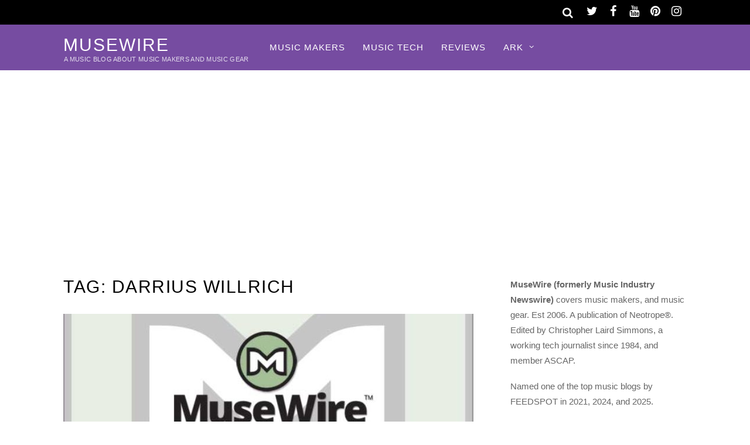

--- FILE ---
content_type: text/html; charset=UTF-8
request_url: https://musewire.com/topic/darrius-willrich/
body_size: 8805
content:
<!DOCTYPE html>
<html lang="en-US">
<head>
<meta charset="UTF-8">
<meta name='robots' content='index, follow, max-image-preview:large, max-snippet:-1, max-video-preview:-1'/>
<title>Darrius Willrich News and Features - MuseWire</title>
<meta name="description" content="Darrius Willrich News and Features - MuseWire"/>
<link rel="canonical" href="https://musewire.com/topic/darrius-willrich/"/>
<meta property="og:locale" content="en_US"/>
<meta property="og:type" content="article"/>
<meta property="og:title" content="Darrius Willrich News and Features - MuseWire"/>
<meta property="og:description" content="Darrius Willrich News and Features - MuseWire"/>
<meta property="og:url" content="https://musewire.com/topic/darrius-willrich/"/>
<meta property="og:site_name" content="MuseWire"/>
<meta name="twitter:card" content="summary_large_image"/>
<meta name="twitter:site" content="@MuseWireMag"/>
<script type="application/ld+json" class="yoast-schema-graph">{"@context":"https://schema.org","@graph":[{"@type":"CollectionPage","@id":"https://musewire.com/topic/darrius-willrich/","url":"https://musewire.com/topic/darrius-willrich/","name":"Darrius Willrich News and Features - MuseWire","isPartOf":{"@id":"https://musewire.com/#website"},"primaryImageOfPage":{"@id":"https://musewire.com/topic/darrius-willrich/#primaryimage"},"image":{"@id":"https://musewire.com/topic/darrius-willrich/#primaryimage"},"thumbnailUrl":"https://musewire.com/META/default-MuseWire-600x450.jpg","description":"Darrius Willrich News and Features - MuseWire","breadcrumb":{"@id":"https://musewire.com/topic/darrius-willrich/#breadcrumb"},"inLanguage":"en-US"},{"@type":"ImageObject","inLanguage":"en-US","@id":"https://musewire.com/topic/darrius-willrich/#primaryimage","url":"https://musewire.com/META/default-MuseWire-600x450.jpg","contentUrl":"https://musewire.com/META/default-MuseWire-600x450.jpg","width":600,"height":450,"caption":"MuseWire Magazine"},{"@type":"BreadcrumbList","@id":"https://musewire.com/topic/darrius-willrich/#breadcrumb","itemListElement":[{"@type":"ListItem","position":1,"name":"Home","item":"https://musewire.com/"},{"@type":"ListItem","position":2,"name":"Darrius Willrich"}]},{"@type":"WebSite","@id":"https://musewire.com/#website","url":"https://musewire.com/","name":"MuseWire","description":"A Music Blog About Music Makers and Music Gear","potentialAction":[{"@type":"SearchAction","target":{"@type":"EntryPoint","urlTemplate":"https://musewire.com/?s={search_term_string}"},"query-input":{"@type":"PropertyValueSpecification","valueRequired":true,"valueName":"search_term_string"}}],"inLanguage":"en-US"}]}</script>
<style id='wp-img-auto-sizes-contain-inline-css' type='text/css'>img:is([sizes=auto i],[sizes^="auto," i]){contain-intrinsic-size:3000px 1500px}</style>
<link rel='stylesheet' id='themify-common-css' href='https://musewire.com/wp-content/themes/magazine/themify/css/A.themify.common.css.pagespeed.cf._mx1gVCMpX.css' type='text/css' media='all'/>
<meta name="builder-styles-css" content="builder-styles-css" id="builder-styles-css">
<style id='wp-block-library-inline-css' type='text/css'>:root{--wp-block-synced-color:#7a00df;--wp-block-synced-color--rgb:122 , 0 , 223;--wp-bound-block-color:var(--wp-block-synced-color);--wp-editor-canvas-background:#ddd;--wp-admin-theme-color:#007cba;--wp-admin-theme-color--rgb:0 , 124 , 186;--wp-admin-theme-color-darker-10:#006ba1;--wp-admin-theme-color-darker-10--rgb:0 , 107 , 160.5;--wp-admin-theme-color-darker-20:#005a87;--wp-admin-theme-color-darker-20--rgb:0 , 90 , 135;--wp-admin-border-width-focus:2px}@media (min-resolution:192dpi){:root{--wp-admin-border-width-focus:1.5px}}.wp-element-button{cursor:pointer}:root .has-very-light-gray-background-color{background-color:#eee}:root .has-very-dark-gray-background-color{background-color:#313131}:root .has-very-light-gray-color{color:#eee}:root .has-very-dark-gray-color{color:#313131}:root .has-vivid-green-cyan-to-vivid-cyan-blue-gradient-background{background:linear-gradient(135deg,#00d084,#0693e3)}:root .has-purple-crush-gradient-background{background:linear-gradient(135deg,#34e2e4,#4721fb 50%,#ab1dfe)}:root .has-hazy-dawn-gradient-background{background:linear-gradient(135deg,#faaca8,#dad0ec)}:root .has-subdued-olive-gradient-background{background:linear-gradient(135deg,#fafae1,#67a671)}:root .has-atomic-cream-gradient-background{background:linear-gradient(135deg,#fdd79a,#004a59)}:root .has-nightshade-gradient-background{background:linear-gradient(135deg,#330968,#31cdcf)}:root .has-midnight-gradient-background{background:linear-gradient(135deg,#020381,#2874fc)}:root{--wp--preset--font-size--normal:16px;--wp--preset--font-size--huge:42px}.has-regular-font-size{font-size:1em}.has-larger-font-size{font-size:2.625em}.has-normal-font-size{font-size:var(--wp--preset--font-size--normal)}.has-huge-font-size{font-size:var(--wp--preset--font-size--huge)}.has-text-align-center{text-align:center}.has-text-align-left{text-align:left}.has-text-align-right{text-align:right}.has-fit-text{white-space:nowrap!important}#end-resizable-editor-section{display:none}.aligncenter{clear:both}.items-justified-left{justify-content:flex-start}.items-justified-center{justify-content:center}.items-justified-right{justify-content:flex-end}.items-justified-space-between{justify-content:space-between}.screen-reader-text{border:0;clip-path:inset(50%);height:1px;margin:-1px;overflow:hidden;padding:0;position:absolute;width:1px;word-wrap:normal!important}.screen-reader-text:focus{background-color:#ddd;clip-path:none;color:#444;display:block;font-size:1em;height:auto;left:5px;line-height:normal;padding:15px 23px 14px;text-decoration:none;top:5px;width:auto;z-index:100000}html :where(.has-border-color){border-style:solid}html :where([style*=border-top-color]){border-top-style:solid}html :where([style*=border-right-color]){border-right-style:solid}html :where([style*=border-bottom-color]){border-bottom-style:solid}html :where([style*=border-left-color]){border-left-style:solid}html :where([style*=border-width]){border-style:solid}html :where([style*=border-top-width]){border-top-style:solid}html :where([style*=border-right-width]){border-right-style:solid}html :where([style*=border-bottom-width]){border-bottom-style:solid}html :where([style*=border-left-width]){border-left-style:solid}html :where(img[class*=wp-image-]){height:auto;max-width:100%}:where(figure){margin:0 0 1em}html :where(.is-position-sticky){--wp-admin--admin-bar--position-offset:var(--wp-admin--admin-bar--height,0)}@media screen and (max-width:600px){html :where(.is-position-sticky){--wp-admin--admin-bar--position-offset:0}}</style><style id='global-styles-inline-css' type='text/css'>:root{--wp--preset--aspect-ratio--square:1;--wp--preset--aspect-ratio--4-3: 4/3;--wp--preset--aspect-ratio--3-4: 3/4;--wp--preset--aspect-ratio--3-2: 3/2;--wp--preset--aspect-ratio--2-3: 2/3;--wp--preset--aspect-ratio--16-9: 16/9;--wp--preset--aspect-ratio--9-16: 9/16;--wp--preset--color--black:#000;--wp--preset--color--cyan-bluish-gray:#abb8c3;--wp--preset--color--white:#fff;--wp--preset--color--pale-pink:#f78da7;--wp--preset--color--vivid-red:#cf2e2e;--wp--preset--color--luminous-vivid-orange:#ff6900;--wp--preset--color--luminous-vivid-amber:#fcb900;--wp--preset--color--light-green-cyan:#7bdcb5;--wp--preset--color--vivid-green-cyan:#00d084;--wp--preset--color--pale-cyan-blue:#8ed1fc;--wp--preset--color--vivid-cyan-blue:#0693e3;--wp--preset--color--vivid-purple:#9b51e0;--wp--preset--gradient--vivid-cyan-blue-to-vivid-purple:linear-gradient(135deg,#0693e3 0%,#9b51e0 100%);--wp--preset--gradient--light-green-cyan-to-vivid-green-cyan:linear-gradient(135deg,#7adcb4 0%,#00d082 100%);--wp--preset--gradient--luminous-vivid-amber-to-luminous-vivid-orange:linear-gradient(135deg,#fcb900 0%,#ff6900 100%);--wp--preset--gradient--luminous-vivid-orange-to-vivid-red:linear-gradient(135deg,#ff6900 0%,#cf2e2e 100%);--wp--preset--gradient--very-light-gray-to-cyan-bluish-gray:linear-gradient(135deg,#eee 0%,#a9b8c3 100%);--wp--preset--gradient--cool-to-warm-spectrum:linear-gradient(135deg,#4aeadc 0%,#9778d1 20%,#cf2aba 40%,#ee2c82 60%,#fb6962 80%,#fef84c 100%);--wp--preset--gradient--blush-light-purple:linear-gradient(135deg,#ffceec 0%,#9896f0 100%);--wp--preset--gradient--blush-bordeaux:linear-gradient(135deg,#fecda5 0%,#fe2d2d 50%,#6b003e 100%);--wp--preset--gradient--luminous-dusk:linear-gradient(135deg,#ffcb70 0%,#c751c0 50%,#4158d0 100%);--wp--preset--gradient--pale-ocean:linear-gradient(135deg,#fff5cb 0%,#b6e3d4 50%,#33a7b5 100%);--wp--preset--gradient--electric-grass:linear-gradient(135deg,#caf880 0%,#71ce7e 100%);--wp--preset--gradient--midnight:linear-gradient(135deg,#020381 0%,#2874fc 100%);--wp--preset--font-size--small:13px;--wp--preset--font-size--medium:20px;--wp--preset--font-size--large:36px;--wp--preset--font-size--x-large:42px;--wp--preset--spacing--20:.44rem;--wp--preset--spacing--30:.67rem;--wp--preset--spacing--40:1rem;--wp--preset--spacing--50:1.5rem;--wp--preset--spacing--60:2.25rem;--wp--preset--spacing--70:3.38rem;--wp--preset--spacing--80:5.06rem;--wp--preset--shadow--natural:6px 6px 9px rgba(0,0,0,.2);--wp--preset--shadow--deep:12px 12px 50px rgba(0,0,0,.4);--wp--preset--shadow--sharp:6px 6px 0 rgba(0,0,0,.2);--wp--preset--shadow--outlined:6px 6px 0 -3px #fff , 6px 6px #000;--wp--preset--shadow--crisp:6px 6px 0 #000}:where(.is-layout-flex){gap:.5em}:where(.is-layout-grid){gap:.5em}body .is-layout-flex{display:flex}.is-layout-flex{flex-wrap:wrap;align-items:center}.is-layout-flex > :is(*, div){margin:0}body .is-layout-grid{display:grid}.is-layout-grid > :is(*, div){margin:0}:where(.wp-block-columns.is-layout-flex){gap:2em}:where(.wp-block-columns.is-layout-grid){gap:2em}:where(.wp-block-post-template.is-layout-flex){gap:1.25em}:where(.wp-block-post-template.is-layout-grid){gap:1.25em}.has-black-color{color:var(--wp--preset--color--black)!important}.has-cyan-bluish-gray-color{color:var(--wp--preset--color--cyan-bluish-gray)!important}.has-white-color{color:var(--wp--preset--color--white)!important}.has-pale-pink-color{color:var(--wp--preset--color--pale-pink)!important}.has-vivid-red-color{color:var(--wp--preset--color--vivid-red)!important}.has-luminous-vivid-orange-color{color:var(--wp--preset--color--luminous-vivid-orange)!important}.has-luminous-vivid-amber-color{color:var(--wp--preset--color--luminous-vivid-amber)!important}.has-light-green-cyan-color{color:var(--wp--preset--color--light-green-cyan)!important}.has-vivid-green-cyan-color{color:var(--wp--preset--color--vivid-green-cyan)!important}.has-pale-cyan-blue-color{color:var(--wp--preset--color--pale-cyan-blue)!important}.has-vivid-cyan-blue-color{color:var(--wp--preset--color--vivid-cyan-blue)!important}.has-vivid-purple-color{color:var(--wp--preset--color--vivid-purple)!important}.has-black-background-color{background-color:var(--wp--preset--color--black)!important}.has-cyan-bluish-gray-background-color{background-color:var(--wp--preset--color--cyan-bluish-gray)!important}.has-white-background-color{background-color:var(--wp--preset--color--white)!important}.has-pale-pink-background-color{background-color:var(--wp--preset--color--pale-pink)!important}.has-vivid-red-background-color{background-color:var(--wp--preset--color--vivid-red)!important}.has-luminous-vivid-orange-background-color{background-color:var(--wp--preset--color--luminous-vivid-orange)!important}.has-luminous-vivid-amber-background-color{background-color:var(--wp--preset--color--luminous-vivid-amber)!important}.has-light-green-cyan-background-color{background-color:var(--wp--preset--color--light-green-cyan)!important}.has-vivid-green-cyan-background-color{background-color:var(--wp--preset--color--vivid-green-cyan)!important}.has-pale-cyan-blue-background-color{background-color:var(--wp--preset--color--pale-cyan-blue)!important}.has-vivid-cyan-blue-background-color{background-color:var(--wp--preset--color--vivid-cyan-blue)!important}.has-vivid-purple-background-color{background-color:var(--wp--preset--color--vivid-purple)!important}.has-black-border-color{border-color:var(--wp--preset--color--black)!important}.has-cyan-bluish-gray-border-color{border-color:var(--wp--preset--color--cyan-bluish-gray)!important}.has-white-border-color{border-color:var(--wp--preset--color--white)!important}.has-pale-pink-border-color{border-color:var(--wp--preset--color--pale-pink)!important}.has-vivid-red-border-color{border-color:var(--wp--preset--color--vivid-red)!important}.has-luminous-vivid-orange-border-color{border-color:var(--wp--preset--color--luminous-vivid-orange)!important}.has-luminous-vivid-amber-border-color{border-color:var(--wp--preset--color--luminous-vivid-amber)!important}.has-light-green-cyan-border-color{border-color:var(--wp--preset--color--light-green-cyan)!important}.has-vivid-green-cyan-border-color{border-color:var(--wp--preset--color--vivid-green-cyan)!important}.has-pale-cyan-blue-border-color{border-color:var(--wp--preset--color--pale-cyan-blue)!important}.has-vivid-cyan-blue-border-color{border-color:var(--wp--preset--color--vivid-cyan-blue)!important}.has-vivid-purple-border-color{border-color:var(--wp--preset--color--vivid-purple)!important}.has-vivid-cyan-blue-to-vivid-purple-gradient-background{background:var(--wp--preset--gradient--vivid-cyan-blue-to-vivid-purple)!important}.has-light-green-cyan-to-vivid-green-cyan-gradient-background{background:var(--wp--preset--gradient--light-green-cyan-to-vivid-green-cyan)!important}.has-luminous-vivid-amber-to-luminous-vivid-orange-gradient-background{background:var(--wp--preset--gradient--luminous-vivid-amber-to-luminous-vivid-orange)!important}.has-luminous-vivid-orange-to-vivid-red-gradient-background{background:var(--wp--preset--gradient--luminous-vivid-orange-to-vivid-red)!important}.has-very-light-gray-to-cyan-bluish-gray-gradient-background{background:var(--wp--preset--gradient--very-light-gray-to-cyan-bluish-gray)!important}.has-cool-to-warm-spectrum-gradient-background{background:var(--wp--preset--gradient--cool-to-warm-spectrum)!important}.has-blush-light-purple-gradient-background{background:var(--wp--preset--gradient--blush-light-purple)!important}.has-blush-bordeaux-gradient-background{background:var(--wp--preset--gradient--blush-bordeaux)!important}.has-luminous-dusk-gradient-background{background:var(--wp--preset--gradient--luminous-dusk)!important}.has-pale-ocean-gradient-background{background:var(--wp--preset--gradient--pale-ocean)!important}.has-electric-grass-gradient-background{background:var(--wp--preset--gradient--electric-grass)!important}.has-midnight-gradient-background{background:var(--wp--preset--gradient--midnight)!important}.has-small-font-size{font-size:var(--wp--preset--font-size--small)!important}.has-medium-font-size{font-size:var(--wp--preset--font-size--medium)!important}.has-large-font-size{font-size:var(--wp--preset--font-size--large)!important}.has-x-large-font-size{font-size:var(--wp--preset--font-size--x-large)!important}</style>
<style id='classic-theme-styles-inline-css' type='text/css'>.wp-block-button__link{color:#fff;background-color:#32373c;border-radius:9999px;box-shadow:none;text-decoration:none;padding:calc(.667em + 2px) calc(1.333em + 2px);font-size:1.125em}.wp-block-file__button{background:#32373c;color:#fff;text-decoration:none}</style>
<link rel='stylesheet' id='theme-style-css' href='https://musewire.com/wp-content/themes/magazine/A.style.css.pagespeed.cf.9EH3p4bsFG.css' type='text/css' media='all'/>
<link rel='stylesheet' id='themify-media-queries-css' href='https://musewire.com/wp-content/themes/magazine/A.media-queries.css.pagespeed.cf.l-WAwC1LZe.css' type='text/css' media='all'/>
<link rel='stylesheet' id='themify-skin-css' href='https://musewire.com/wp-content/themes/magazine/skins/purple/A.style.css.pagespeed.cf.95_k3zlNCK.css' type='text/css' media='all'/>
<script type="text/javascript" src="https://musewire.com/wp-includes/js/jquery/jquery.min.js" id="jquery-core-js"></script>
<script type="text/javascript" src="https://musewire.com/wp-includes/js/jquery/jquery-migrate.min.js" id="jquery-migrate-js"></script>
<link rel="https://api.w.org/" href="https://musewire.com/wp-json/"/><link rel="alternate" title="JSON" type="application/json" href="https://musewire.com/wp-json/wp/v2/tags/508"/>
<link href="https://musewire.com/favicon.ico" rel="shortcut icon"/>
<script type="text/javascript">var tf_mobile_menu_trigger_point=900;</script>
<meta name="viewport" content="width=device-width, initial-scale=1">
</head>
<body class="archive tag tag-darrius-willrich tag-508 wp-theme-magazine themify-fw-4-2-7 magazine-1-9-6 skin-purple webkit not-ie sidebar1 no-home list-post no-touch builder-parallax-scrolling-active">
<script type="text/javascript">function themifyMobileMenuTrigger(e){if(document.body.clientWidth>0&&document.body.clientWidth<=tf_mobile_menu_trigger_point){document.body.classList.add('mobile_menu_active');}else{document.body.classList.remove('mobile_menu_active');}}themifyMobileMenuTrigger();document.addEventListener('DOMContentLoaded',function(){jQuery(window).on('tfsmartresize.tf_mobile_menu',themifyMobileMenuTrigger);},false);</script>
<div id="pagewrap" class="hfeed site">
<div id="headerwrap">
<div id="nav-bar">
<div class="pagewidth clearfix">
<div class="social-widget">
<div id="themify-social-links-3" class="widget themify-social-links"><ul class="social-links horizontal">
<li class="social-link-item twitter font-icon icon-medium">
<a href="https://twitter.com/musewiremag"><i class="fa fa-twitter"></i> </a>
</li>
<li class="social-link-item facebook font-icon icon-medium">
<a href="https://www.facebook.com/musewire"><i class="fa fa-facebook"></i> </a>
</li>
<li class="social-link-item youtube font-icon icon-medium">
<a href="https://www.youtube.com/c/ChristopherSimmons"><i class="fa fa-youtube"></i> </a>
</li>
<li class="social-link-item pinterest font-icon icon-medium">
<a href="https://www.pinterest.com/neotrope/musewire/"><i class="fa fa-pinterest"></i> </a>
</li>
<li class="social-link-item instagram font-icon icon-medium">
<a href="https://www.instagram.com/neosimmons/"><i class="fa fa-instagram"></i> </a>
</li>
</ul></div>
</div>
<div id="searchform-wrap">
<div id="search-icon" class="mobile-button"></div>
<form method="get" id="searchform" action="https://musewire.com/">
<i class="fa fa-search icon-search"></i>
<input type="text" name="s" id="s" placeholder="Search"/>
</form>	</div>
</div>
</div>
<header id="header" class="pagewidth clearfix" itemscope="itemscope" itemtype="https://schema.org/WPHeader">
<div class="hgroup">
<div id="site-logo"><a href="https://musewire.com" title="MuseWire"><span>MuseWire</span></a></div>	<div id="site-description" class="site-description"><span>A Music Blog About Music Makers and Music Gear</span></div>	</div>
<a id="menu-icon" href="#"><i class="fa fa-list-ul icon-list-ul"></i></a>
<nav id="mobile-menu" class="sidemenu sidemenu-off" role="navigation" itemscope="itemscope" itemtype="https://schema.org/SiteNavigationElement">
<ul id="main-nav" class="main-nav menu-name-primary"><li id='menu-item-8494' class="menu-item menu-item-type-taxonomy menu-item-object-category" data-termid="2191" data-tax="category"><a href="https://musewire.com/music-makers/">Music Makers</a> </li>
<li id='menu-item-15863' class="menu-item menu-item-type-taxonomy menu-item-object-category" data-termid="2789" data-tax="category"><a href="https://musewire.com/music-plug-ins/">Music Tech</a> </li>
<li id='menu-item-15588' class="menu-item menu-item-type-taxonomy menu-item-object-category" data-termid="28" data-tax="category"><a href="https://musewire.com/reviews/">Reviews</a> </li>
<li id='menu-item-15589' class="menu-item menu-item-type-custom menu-item-object-custom menu-item-has-children has-sub-menu"><a href='#'>ARK</a><ul class="sub-menu"><li class="themify-widget-menu"><div class="widget_text widget widget_custom_html"><div class="textwidget custom-html-widget"></div></div></ul>
<ul class="sub-menu">
<li id='menu-item-15586' class="menu-item menu-item-type-taxonomy menu-item-object-category" data-termid="11" data-tax="category"><a href="https://musewire.com/gear-and-equipment/">Gear</a> </li>
<li id='menu-item-15594' class="menu-item menu-item-type-taxonomy menu-item-object-category" data-termid="14" data-tax="category"><a href="https://musewire.com/feature-articles/interviews/">Interviews</a> </li>
<li id='menu-item-15595' class="menu-item menu-item-type-taxonomy menu-item-object-category" data-termid="2575" data-tax="category"><a href="https://musewire.com/legacy-content/">Legacy Content</a> </li>
<li id='menu-item-15590' class="menu-item menu-item-type-taxonomy menu-item-object-category" data-termid="24" data-tax="category"><a href="https://musewire.com/new-music/">New Music</a> </li>
<li id='menu-item-15591' class="menu-item menu-item-type-taxonomy menu-item-object-category" data-termid="2189" data-tax="category"><a href="https://musewire.com/music-business/">Music Business</a> </li>
<li id='menu-item-15592' class="menu-item menu-item-type-taxonomy menu-item-object-category" data-termid="2584" data-tax="category"><a href="https://musewire.com/synth-news/">Synth News</a> </li>
<li id='menu-item-15596' class="menu-item menu-item-type-taxonomy menu-item-object-category" data-termid="2179" data-tax="category"><a href="https://musewire.com/reads/book-reviews/">Book Reviews</a> </li>
</ul>
</li>
</ul>
<a id="menu-icon-close" href="#" class="menu-icon-close"></a>
</nav>
</header>
</div>
<div class="header-widget pagewidth">
</div>
<div id="body" class="clearfix">
<div id="layout" class="pagewidth clearfix">
<div id="contentwrap">
<div id="content" class="clearfix">
<h1 class="page-title">Tag: <span>Darrius Willrich</span></h1>
<div id="loops-wrapper" class="loops-wrapper sidebar1 list-post">
<article id="post-1357" class="post clearfix cat-24 cat-39 cat-2584 post-1357 type-post status-publish format-standard has-post-thumbnail hentry category-new-music category-story-index category-synth-news tag-critical-sun-recordings tag-darrius-willrich has-post-title no-post-date no-post-category no-post-tag no-post-comment has-post-author ">
<figure class="post-image ">
<a href="https://musewire.com/darrius-willrich-releases-new-jazz-soul-urban-album-cant-get-enough/"><img fetchpriority="high" decoding="async" src="https://musewire.com/META/default-MuseWire-600x450-700x280.jpg" width="700" height="280" class=" wp-post-image wp-image-10136" alt="MuseWire Magazine"/></a>
</figure>
<div class="post-content">
<p class="post-meta entry-meta">
</p>
<h2 class="post-title entry-title"><a href="https://musewire.com/darrius-willrich-releases-new-jazz-soul-urban-album-cant-get-enough/">Darrius Willrich Releases New Jazz-Soul-Urban Album &#8216;Can&#8217;t Get Enough&#8217;</a> </h2>
<p class="post-meta entry-meta">
<span class="author-avatar"><img alt='Christopher Laird Simmons' src='https://musewire.com/META/christopher-simmons-30x30.png' srcset='https://musewire.com/META/christopher-simmons-60x60.png 2x' itemprop='image' class='avatar avatar-30 photo' height='30' width='30' decoding='async'/></span>
<span class="author-name"><span class="author vcard"><a class="url fn n" href="https://musewire.com/author/christopher-laird-simmons/" rel="author">Christopher Laird Simmons</a></span></span>
</p>
<div class="entry-content">
<p>SEATTLE, Wash. (MuseWire) &#8211; Darrius Willrich and Critical Sun Recordings bring you the CD Release &#8211; and the release party &#8211; for Darrius&#8217; new album &#8220;Can&#8217;t Get Enough,&#8221; on the Main Stage at the Triple Door in Seattle, Washington on April 29th, 2009. Twenty five percent of all profits from the album go to PATH, [&hellip;]</p>
</div>
</div>
</article>
</div>
</div>
</div>
<aside id="sidebar" itemscope="itemscope" itemtype="https://schema.org/WPSidebar">
<div id="text-3" class="widget widget_text">	<div class="textwidget"><p><strong>MuseWire (formerly Music Industry Newswire)</strong> covers music makers, and music gear. Est 2006. A publication of Neotrope®. Edited by Christopher Laird Simmons, a working tech journalist since 1984, and member ASCAP.</p>
<p>Named one of the top music blogs by FEEDSPOT in 2021, 2024, and 2025.</p>
</div>
</div><div id="themify-feature-posts-2" class="widget feature-posts"><h4 class="widgettitle">FEATURED</h4><ul class="feature-posts-list"><li><a aria-hidden="true" href="https://musewire.com/thomas-dolby-announces-u-s-tour-for-2026-the-iconic-80s-my-personal-recollections/"><img loading="lazy" decoding="async" src="https://musewire.com/META/musewire-dolby-iconic80s-480x480-300x125.webp" width="300" height="125" class="post-img wp-post-image wp-image-17662" alt="Thomas Dolby The Iconic 80s Tour 2026"/></a><a href="https://musewire.com/thomas-dolby-announces-u-s-tour-for-2026-the-iconic-80s-my-personal-recollections/" class="feature-posts-title">Thomas Dolby Announces U.S. Tour for 2026: THE ICONIC 80S &#8211; My Personal Recollections</a> <br/></li></ul></div>
<div id="recent-posts-2" class="widget widget_recent_entries">
<h4 class="widgettitle">The Latest</h4>
<ul>
<li>
<a href="https://musewire.com/thomas-dolby-announces-u-s-tour-for-2026-the-iconic-80s-my-personal-recollections/">Thomas Dolby Announces U.S. Tour for 2026: THE ICONIC 80S &#8211; My Personal Recollections</a>
</li>
<li>
<a href="https://musewire.com/the-moody-blues-justin-hayward-announces-2026-the-story-in-your-eyes-tour-launch/">The Moody Blues&#8217; Justin Hayward Announces 2026 The Story in Your Eyes Tour Launch</a>
</li>
<li>
<a href="https://musewire.com/absynth-6-virtual-instrument-returns-in-partnership-with-original-creator-mpe-and-surround-sound/">Absynth 6 Virtual Instrument Returns in Partnership with Original Creator, MPE, and Surround Sound</a>
</li>
<li>
<a href="https://musewire.com/waldorf-music-has-announced-their-latest-tool-for-electronic-musicians-the-protein-an-8-voice-polyphonic-wavetable-synthesizer/">Waldorf Music has announced their latest tool for electronic musicians, the Protein, an 8-voice polyphonic wavetable synthesizer</a>
</li>
<li>
<a href="https://musewire.com/waveshaper-medias-documentary-film-subotnick-portrait-of-an-electronic-music-pioneer-now-available-on-top-streaming-platforms/">Waveshaper Media&#8217;s documentary film, &#8216;SUBOTNICK: Portrait of an Electronic Music Pioneer&#8217; now available on top streaming platforms</a>
</li>
<li>
<a href="https://musewire.com/conductive-labs-announces-new-hardware-synthesizer-based-on-first-ever-terrain-oscillators-for-music-creation/">Conductive Labs announces new hardware synthesizer based on first-ever Terrain Oscillators for music creation</a>
</li>
<li>
<a href="https://musewire.com/ascap-experience-2026-in-l-a-announced/">ASCAP Experience 2026 in L.A. Announced</a>
</li>
<li>
<a href="https://musewire.com/onkyo-releases-affordable-audiophile-focused-icon-series-c-30-cd-player/">ONKYO releases affordable audiophile focused Icon Series C-30 CD Player</a>
</li>
</ul>
</div><div id="custom_html-4" class="widget_text widget widget_custom_html"><div class="textwidget custom-html-widget"><hr>
<script async src="//pagead2.googlesyndication.com/pagead/js/adsbygoogle.js"></script>
<ins class="adsbygoogle" style="display:block" data-ad-client="ca-pub-6556273450138383" data-ad-slot="3612656829" data-ad-format="auto"></ins>
<script>(adsbygoogle=window.adsbygoogle||[]).push({});</script>
</div></div><div id="custom_html-5" class="widget_text widget widget_custom_html"><div class="textwidget custom-html-widget"><hr>
<script async src="//pagead2.googlesyndication.com/pagead/js/adsbygoogle.js"></script>
<ins class="adsbygoogle" style="display:block" data-ad-client="ca-pub-6556273450138383" data-ad-slot="3612656829" data-ad-format="auto"></ins>
<script>(adsbygoogle=window.adsbygoogle||[]).push({});</script>
<hr>
<p><span class="td-social-icon-wrap"><a target="_blank" href="https://twitter.com/musewiremag/" title="Twitter" rel="nofollow noopener"><i class="td-icon-font td-icon-twitter"></i> <strong>Follow on Twitter</strong></a></span></p>
<p><span class="td-social-icon-wrap"><a target="_blank" href="https://www.facebook.com/musewire" title="Twitter" rel="nofollow noopener"><i class="td-icon-font td-icon-facebook"></i> <strong>Follow on Facebook</strong></a></span></p>
<hr></div></div><div id="themify-social-links-4" class="widget themify-social-links"><ul class="social-links horizontal">
<li class="social-link-item twitter font-icon icon-large">
<a href="https://twitter.com/musewiremag"><i class="fa fa-twitter"></i> </a>
</li>
<li class="social-link-item facebook font-icon icon-large">
<a href="https://www.facebook.com/musewire"><i class="fa fa-facebook"></i> </a>
</li>
<li class="social-link-item youtube font-icon icon-large">
<a href="https://www.youtube.com/c/ChristopherSimmons"><i class="fa fa-youtube"></i> </a>
</li>
<li class="social-link-item pinterest font-icon icon-large">
<a href="https://www.pinterest.com/neotrope/musewire/"><i class="fa fa-pinterest"></i> </a>
</li>
<li class="social-link-item instagram font-icon icon-large">
<a href="https://www.instagram.com/neosimmons/"><i class="fa fa-instagram"></i> </a>
</li>
</ul></div>
<div class="clearfix">
<div class="secondary">
</div>
<div class="secondary last">
</div>
</div>
</aside>
</div>
</div>
<div id="footerwrap">
<footer id="footer" class="pagewidth clearfix" itemscope="itemscope" itemtype="https://schema.org/WPFooter">
<p class="back-top">
<a href="#header">Back to Top</a>
</p>
<div class="social-widget">
<div id="themify-social-links-2" class="widget themify-social-links"><ul class="social-links horizontal">
<li class="social-link-item twitter font-icon icon-medium">
<a href="https://twitter.com/musewiremag"><i class="fa fa-twitter"></i> </a>
</li>
<li class="social-link-item facebook font-icon icon-medium">
<a href="https://www.facebook.com/musewire"><i class="fa fa-facebook"></i> </a>
</li>
<li class="social-link-item youtube font-icon icon-medium">
<a href="https://www.youtube.com/c/ChristopherSimmons"><i class="fa fa-youtube"></i> </a>
</li>
<li class="social-link-item pinterest font-icon icon-medium">
<a href="https://www.pinterest.com/neotrope/musewire/"><i class="fa fa-pinterest"></i> </a>
</li>
<li class="social-link-item instagram font-icon icon-medium">
<a href="https://www.instagram.com/neosimmons/"><i class="fa fa-instagram"></i> </a>
</li>
</ul></div>	</div>
<div class="footer-nav-wrap">
<ul id="footer-nav" class="footer-nav menu-name-bottombar"><li id="menu-item-10076" class="menu-item menu-item-type-post_type menu-item-object-page menu-item-privacy-policy menu-item-10076"><a rel="privacy-policy" href="https://musewire.com/privacy/">Privacy Statement</a></li>
<li id="menu-item-10077" class="menu-item menu-item-type-post_type menu-item-object-page menu-item-10077"><a href="https://musewire.com/user-agreement/">Legal</a></li>
<li id="menu-item-16317" class="menu-item menu-item-type-post_type menu-item-object-page menu-item-16317"><a href="https://musewire.com/about/">About</a></li>
<li id="menu-item-16323" class="menu-item menu-item-type-post_type menu-item-object-page menu-item-16323"><a href="https://musewire.com/contact/">Contact</a></li>
</ul>	</div>
<div class="footer-text clearfix">
<div class="one">Copr. © 2000-2018 Neotrope® and Christopher Laird Simmons</div>	<div class="two">m u s e w i r e . c o m</div>	</div>
</footer>
</div>
</div>
<script type="application/ld+json">[{"@context":"https:\/\/schema.org","@type":"Article","mainEntityOfPage":{"@type":"WebPage","@id":"https:\/\/musewire.com\/darrius-willrich-releases-new-jazz-soul-urban-album-cant-get-enough\/"},"headline":"Darrius Willrich Releases New Jazz-Soul-Urban Album &#8216;Can&#8217;t Get Enough&#8217;","datePublished":"2009-03-26T17:28:10-07:00","dateModified":"2009-03-26T17:28:10-07:00","author":{"@type":"Person","name":"Christopher Laird Simmons"},"publisher":{"@type":"Organization","name":"","logo":{"@type":"ImageObject","url":"","width":0,"height":0}},"description":"SEATTLE, Wash. (MuseWire) &#8211; Darrius Willrich and Critical Sun Recordings bring you the CD Release &#8211; and the release party &#8211; for Darrius&#8217; new album &#8220;Can&#8217;t Get Enough,&#8221; on the Main Stage at the Triple Door in Seattle, Washington on April 29th, 2009. Twenty five percent of all profits from the album go to PATH, [&hellip;]","commentCount":"0","image":{"@type":"ImageObject","url":"https:\/\/musewire.com\/META\/default-MuseWire-600x450.jpg","width":600,"height":450}}]</script>
<script type="speculationrules">
{"prefetch":[{"source":"document","where":{"and":[{"href_matches":"/*"},{"not":{"href_matches":["/wp-*.php","/wp-admin/*","/META/*","/wp-content/*","/wp-content/plugins/*","/wp-content/themes/magazine/*","/*\\?(.+)"]}},{"not":{"selector_matches":"a[rel~=\"nofollow\"]"}},{"not":{"selector_matches":".no-prefetch, .no-prefetch a"}}]},"eagerness":"conservative"}]}
</script>
<script type="text/javascript" id="themify-main-script-js-extra">//<![CDATA[
var themify_vars={"version":"4.2.7","url":"https://musewire.com/wp-content/themes/magazine/themify","map_key":null,"includesURL":"https://musewire.com/wp-includes/","isCached":null,"minify":{"css":{"themify-icons":false,"themify.framework":false,"lightbox":false,"themify-builder-style":false},"js":{"backstretch.themify-version":false,"bigvideo":false,"themify.dropdown":false,"themify.mega-menu":false,"themify.builder.script":false,"themify.scroll-highlight":false,"themify-youtube-bg":false,"themify.parallaxit":false,"themify.ticks":false}}};var tbLocalScript={"isAnimationActive":"1","isParallaxActive":"1","isParallaxScrollActive":"1","isStickyScrollActive":"1","animationInviewSelectors":[".module.wow",".module_row.wow",".builder-posts-wrap \u003E .post.wow"],"backgroundSlider":{"autoplay":5000},"animationOffset":"100","videoPoster":"https://musewire.com/wp-content/themes/magazine/themify/themify-builder/img/blank.png","backgroundVideoLoop":"yes","builder_url":"https://musewire.com/wp-content/themes/magazine/themify/themify-builder","framework_url":"https://musewire.com/wp-content/themes/magazine/themify","version":"4.2.7","fullwidth_support":"1","fullwidth_container":"body","loadScrollHighlight":"1","addons":[],"breakpoints":{"tablet_landscape":[769,"1280"],"tablet":[681,"768"],"mobile":"680"},"ticks":{"tick":30,"ajaxurl":"https://musewire.com/wp-admin/admin-ajax.php","postID":1357}};var themifyScript={"lightbox":{"lightboxSelector":".themify_lightbox","lightboxOn":true,"lightboxContentImages":false,"lightboxContentImagesSelector":"","theme":"pp_default","social_tools":false,"allow_resize":true,"show_title":false,"overlay_gallery":false,"screenWidthNoLightbox":600,"deeplinking":false,"contentImagesAreas":""},"lightboxContext":"body"};var tbScrollHighlight={"fixedHeaderSelector":"#headerwrap.fixed-header","speed":"900","navigation":"#main-nav, .module-menu .ui.nav","scrollOffset":"0"};
//]]></script>
<script type="text/javascript" defer="defer" src="https://musewire.com/wp-content/themes/magazine/themify/js/main.js" id="themify-main-script-js"></script>
<script type="text/javascript" defer="defer" src="https://musewire.com/wp-content/themes/magazine/js/jquery.scroll.min.js" id="theme-scroll-js"></script>
<script type="text/javascript" defer="defer" src="https://musewire.com/wp-content/themes/magazine/js/themify.sidemenu.js" id="slide-nav-js"></script>
<script type="text/javascript" id="theme-script-js-extra">//<![CDATA[
var themifyScript={"themeURI":"https://musewire.com/wp-content/themes/magazine","lightbox":{"lightboxSelector":".themify_lightbox","lightboxOn":true,"lightboxContentImages":false,"lightboxContentImagesSelector":"","theme":"pp_default","social_tools":false,"allow_resize":true,"show_title":false,"overlay_gallery":false,"screenWidthNoLightbox":600,"deeplinking":false,"contentImagesAreas":""},"lightboxContext":"#pagewrap","fixedHeader":"fixed-header","ajax_nonce":"8b5bbfc5e5","ajax_url":"https://musewire.com/wp-admin/admin-ajax.php","events":"mouseenter","top_nav_side":"left","main_nav_side":"right"};
//]]></script>
<script type="text/javascript" defer="defer" src="https://musewire.com/wp-content/themes/magazine/js/themify.script.js" id="theme-script-js"></script>
</body>
</html>

--- FILE ---
content_type: text/html; charset=utf-8
request_url: https://www.google.com/recaptcha/api2/aframe
body_size: 266
content:
<!DOCTYPE HTML><html><head><meta http-equiv="content-type" content="text/html; charset=UTF-8"></head><body><script nonce="_GSaLHieMhtiXpuVNv-V4w">/** Anti-fraud and anti-abuse applications only. See google.com/recaptcha */ try{var clients={'sodar':'https://pagead2.googlesyndication.com/pagead/sodar?'};window.addEventListener("message",function(a){try{if(a.source===window.parent){var b=JSON.parse(a.data);var c=clients[b['id']];if(c){var d=document.createElement('img');d.src=c+b['params']+'&rc='+(localStorage.getItem("rc::a")?sessionStorage.getItem("rc::b"):"");window.document.body.appendChild(d);sessionStorage.setItem("rc::e",parseInt(sessionStorage.getItem("rc::e")||0)+1);localStorage.setItem("rc::h",'1770035287791');}}}catch(b){}});window.parent.postMessage("_grecaptcha_ready", "*");}catch(b){}</script></body></html>

--- FILE ---
content_type: text/javascript
request_url: https://musewire.com/wp-content/themes/magazine/themify/js/main.js
body_size: 5953
content:
// tfsmartresize helper
!function (e) {
    var t, i, n = e.event;
    t = n.special.tfsmartresize = {setup: function () {
            e(this).on('resize', t.handler);
        }, teardown: function () {
            e(this).off('resize', t.handler);
        }, handler: function (e, r) {
            var s = this, a = arguments, o = function () {
                e.type = 'tfsmartresize', n.dispatch.apply(s, a);
            };
            i && clearTimeout(i), r ? o() : i = setTimeout(o, t.threshold);
        }, threshold: 150};
}(jQuery);
var Themify, ThemifyGallery;
(function ($, window, document, undefined) {
    'use strict';
    window.addEventListener( 'load', function () {
        window.loaded = true;
        if (!Themify.is_builder_active) {
            Themify.triggerEvent( window, 'resize' );
        }
        $( 'body' ).addClass( 'page-loaded' );
    });
    Themify = {
        fonts: [],
        cssLazy: [],
        jsLazy: [],
        body:null,
        is_builder_active: false,
        is_builder_loaded:false,
        triggerEvent: function (a, b) {
            var c;
            document.createEvent ? (c = document.createEvent('HTMLEvents'), c.initEvent(b, !0, !0)) : document.createEventObject && (c = document.createEventObject(), c.eventType = b), c.eventName = b, a.dispatchEvent ? a.dispatchEvent(c) : a.fireEvent && htmlEvents["on" + b] ? a.fireEvent("on" + c.eventType, c) : a[b] ? a[b]() : a["on" + b] && a["on" + b]()
        },
        UpdateQueryString : function ( a, b, c ) {
                c||(c=window.location.href);var d=RegExp("([?|&])"+a+"=.*?(&|#|$)(.*)","gi");if(d.test(c))return b!==void 0&&null!==b?c.replace(d,"$1"+a+"="+b+"$2$3"):c.replace(d,"$1$3").replace(/(&|\?)$/,"");if(b!==void 0&&null!==b){var e=-1!==c.indexOf("?")?"&":"?",f=c.split("#");return c=f[0]+e+a+"="+b,f[1]&&(c+="#"+f[1]),c}return c;
        },
        Init: function () {
            Themify.body = $('body');//cache body, main.js is loading in the footer
            if (typeof themify_vars !== 'undefined') {
                if (typeof tbLocalScript !== 'undefined' && tbLocalScript !== null) {
                    var self = Themify;
                    $(document).ready(function () {
                        self.is_builder_active =  document.body.classList.contains('themify_builder_active');
                        tbLocalScript.isTouch =  document.body.classList.contains('touch');
                        if (!self.is_builder_active && $('.themify_builder_content div:not(.js-turn-on-builder)').length > 0) {
                            self.LoadAsync(tbLocalScript.builder_url + '/js/themify.builder.script.js');
                        }
                    });
                }
                this.bindEvents();
            }
        },
        bindEvents: function () {
            var $self = Themify;
            if (window.loaded) {
                $self.domready();
                $self.windowload();
            }
            else {
                $(window).load($self.windowload);
                $(document).ready($self.domready);
            }
        },
        domready: function () {
            Themify.LazyLoad();
            function callback(el, type) {
                var slug = type === 'module' && themifybuilderapp.activeModel !== null ? themifybuilderapp.activeModel.get('mod_name') : false;
                Themify.addonLoad(el, slug);
                Themify.InitCarousel(el);
                Themify.InitMap(el);
            }
            if (!Themify.is_builder_active) {
                callback();
            }
            else {
                Themify.body.on('builder_load_module_partial', function (e, el, type) {
                    callback(el, type);
                    Themify.InitGallery(el);
                });
            }
        },
        windowload: function () {
            $('.shortcode.slider, .shortcode.post-slider, .slideshow-wrap').css({'height': 'auto', 'visibility': 'visible'});
            Themify.InitGallery();
        },
        LazyLoad: function () {
            var self = Themify,
                    is_fontawesome = self.is_builder_active || $('.fa').length > 0,
                    is_themify_icons = self.is_builder_active || $('span[class*="ti-"], i[class*="ti-"], .module-menu[data-menu-breakpoint]').length > 0;
            if (!is_fontawesome) {
                is_fontawesome = self.checkFont('FontAwesome');
            }
            if (!is_themify_icons) {
                is_themify_icons = self.checkFont('Themify');
            }

            if (is_fontawesome) {
                self.LoadCss(themify_vars.url + '/fontawesome/css/font-awesome.min.css', themify_vars.version);
            }
            if (is_themify_icons) {
                self.LoadCss(themify_vars.url + '/themify-icons/themify-icons.min.css', themify_vars.version);
            }
            if ($('i[class*="icon-"]').length > 0 && typeof themify_vars.fontello_path === 'string') {
                self.LoadCss(themify_vars.fontello_path);
            }
            if (self.is_builder_active || $('.shortcode').length > 0) {
                self.LoadCss(themify_vars.url + '/css/themify.framework.css', null, $('#themify-framework-css')[0]);
            }
        },
        addonLoad: function (el, slug) {
            /*Load addons css/js,we don't need to wait the loading of builder*/
            if (typeof tbLocalScript !== 'undefined' && tbLocalScript && Object.keys(tbLocalScript.addons).length > 0) {
                var self = Themify,
                    addons = slug && tbLocalScript.addons[slug] !== undefined ? [tbLocalScript.addons[slug]] : tbLocalScript.addons;
                for (var i in addons) {
                    if ($(addons[i].selector).length > 0) {
                        if (addons[i].css) {
                            self.LoadCss(addons[i].css, addons[i].ver);
                        }
                        if (addons[i].js) {
                            if (addons[i].external) {
                                var s = document.createElement('script');
                                s.type = 'text/javascript';
                                s.text = addons[i].external;
                                var t = document.getElementsByTagName('script')[0];
                                t.parentNode.insertBefore(s, t);
                            }
                            self.LoadAsync(addons[i].js, null, addons[i].ver);
                        }
                        delete tbLocalScript.addons[i];
                        if (el) {
                            break;
                        }
                    }
                }
            }
        },
        InitCarousel: function (el) {
            
            var sliders = $('.slides[data-slider]', el);
            function carouselCalback(el) {
                sliders.each(function () {
                    if($(this).closest('.carousel-ready').length>0){
                        return true;
                    }
                    $(this).find('> br, > p').remove();
                    var $this = $(this),
						$data = JSON.parse( atob( $(this).data('slider') ) ),
						height = (typeof $data.height === 'undefined') ? 'auto' : $data.height,
						$numsldr = $data.numsldr,
						$slideContainer = undefined !== $data.custom_numsldr ? '#' + $data.custom_numsldr : '#slider-' + $numsldr,
						$speed = $data.speed >= 1000 ? $data.speed : 1000 * $data.speed,
						$args = {
							responsive: true,
							swipe: true,
							circular: $data.wrapvar,
							infinite: $data.wrapvar,
							auto: {
								play: $data.auto == 0 ? false : true,
								timeoutDuration: $data.auto >= 1000 ? $data.auto : 1000 * $data.auto,
								duration: $speed,
								pauseOnHover: $data.pause_hover
							},
							scroll: {
								items: parseInt($data.scroll),
								duration: $speed,
								fx: $data.effect
							},
							items: {
								visible: {
									min: 1,
									max: parseInt($data.visible)
								},
								width: 120,
								height: height
							},
							onCreate: function (items) {
								$this.closest('.caroufredsel_wrapper').outerHeight($this.outerHeight(true));
								$($slideContainer).css({'visibility': 'visible', 'height': 'auto'});
								$this.closest( '.carousel-wrap' ).addClass( 'carousel-ready' );
							}
						};

                    if ($data.slider_nav) {
                        $args.prev = $slideContainer + ' .carousel-prev';
                        $args.next = $slideContainer + ' .carousel-next';
                    }
                    if ($data.pager) {
                        $args.pagination = $slideContainer + ' .carousel-pager';
                    }
                    $this.imagesLoaded().always(function () {
                        $this.carouFredSel($args);
                    });
                });

                $(window).off('tfsmartresize.tfcarousel').on('tfsmartresize.tfcarousel', function () {
                    sliders.each(function () {
                        var heights = [],
                                newHeight,
                                $self = $(this);
                        $self.find('li').each(function () {
                            heights.push($(this).outerHeight(true));
                        });
                        newHeight = Math.max.apply(Math, heights);
                        $self.outerHeight(newHeight);
                        $self.parent().outerHeight(newHeight);
                    });
                });
            }
            if (sliders.length > 0) {
                var $self = this;
                $self.LoadAsync(themify_vars.includesURL + 'js/imagesloaded.min.js', function () {
                    if ('undefined' === typeof $.fn.carouFredSel) {
                        $self.LoadAsync(themify_vars.url + '/js/carousel.min.js', function () {
                            carouselCalback(el);
                        }, null, null, function () {
                            return ('undefined' !== typeof $.fn.carouFredSel);
                        });
                    }
                    else {
                        carouselCalback(el);
                    }
                }, null, null, function () {
                    return ('undefined' !== typeof $.fn.imagesLoaded);
                });
            }
        },
        InitMap: function (el) {
            var self = Themify;
            if ($('.themify_map', el).length > 0) {
                if (typeof google !== 'object' || typeof google.maps !== 'object') {
                    if (!themify_vars.map_key) {
                        themify_vars.map_key = '';
                    }
                    self.LoadAsync('//maps.googleapis.com/maps/api/js', self.MapCallback,'v=3.exp&callback=Themify.MapCallback&key=' + themify_vars.map_key,false,function(){
                        return typeof google === 'object' && typeof google.maps === 'object';
                    });
                } else {
                    if (themify_vars.isCached && themify_vars.isCached === 'enable') {
                        google.maps = {__gjsload__: function () {
                                return;
                            }};
                        self.LoadAsync('//maps.googleapis.com/maps/api/js', self.MapCallback, 'v=3.exp&callback=Themify.MapCallback&key=' + themify_vars.map_key, false,function(){
							return typeof google === 'object' && typeof google.maps === 'object';
						});
                    } else {
                        self.MapCallback(el);
                    }
                }
            }
        },
        MapCallback: function (el) {
            $('.themify_map', el).each(function ($i) {
                var $this = $( this ),
					address = $this.data( 'address' ),
					zoom = parseInt( $this.data( 'zoom' ) ),
					type = $this.data( 'type' ),
					scroll = $this.data( 'scroll' ) == 'true' || $this.data( 'scroll' ) == '1',
					drag = $this.data( 'drag' ) == 'true' || $this.data( 'drag' ) == '1',
					delay = $i * 1000;
                setTimeout(function () {
                    var geo = new google.maps.Geocoder(),
                        latlng = new google.maps.LatLng(-34.397, 150.644),
                        mapOptions = {
                            zoom: zoom,
                            center: latlng,
                            mapTypeId: google.maps.MapTypeId.ROADMAP,
                            scrollwheel: scroll,
                            draggable: drag
                        };
                    switch (type.toUpperCase()) {
                        case 'ROADMAP':
                            mapOptions.mapTypeId = google.maps.MapTypeId.ROADMAP;
                            break;
                        case 'SATELLITE':
                            mapOptions.mapTypeId = google.maps.MapTypeId.SATELLITE;
                            break;
                        case 'HYBRID':
                            mapOptions.mapTypeId = google.maps.MapTypeId.HYBRID;
                            break;
                        case 'TERRAIN':
                            mapOptions.mapTypeId = google.maps.MapTypeId.TERRAIN;
                            break;
                    }

                    var map = new google.maps.Map( $this[0], mapOptions ),
						revGeocoding = $this.data( 'reverse-geocoding' ) ? true : false;

                    google.maps.event.addListenerOnce(map, 'idle', function () {
                        Themify.body.trigger('themify_map_loaded', [$this, map]);
                    });

                    /* store a copy of the map object in the dom node, for future reference */
                    $this.data('gmap_object', map);

                    if (revGeocoding) {
                        var latlngStr = address.split(',', 2),
                                lat = parseFloat(latlngStr[0]),
                                lng = parseFloat(latlngStr[1]),
                                geolatlng = new google.maps.LatLng(lat, lng),
                                geoParams = {'latLng': geolatlng};
                    } else {
                        var geoParams = {'address': address};
                    }

                    geo.geocode(geoParams, function (results, status) {
                        if (status == google.maps.GeocoderStatus.OK) {
                            var position = revGeocoding ? geolatlng : results[0].geometry.location;
                            map.setCenter(position);
                            var marker = new google.maps.Marker({
									map: map,
									position: position
								}),
								info = $this.data('info-window');
                            if (undefined !== info) {
                                var contentString = '<div class="themify_builder_map_info_window">' + info + '</div>',
                                        infowindow = new google.maps.InfoWindow({
                                            content: contentString
                                        });

                                google.maps.event.addListener(marker, 'click', function () {
                                    infowindow.open(map, marker);
                                });
                            }
                        }
                    });
                }, delay);
            });
        },
        LoadAsync: function (src, callback, version, defer, test) {
            var id = this.hash(src), // Make script path as ID
                exist = this.jsLazy.indexOf(id) !== -1,
                existElemens = exist || document.getElementById(id);
                if(!exist){ 
                    this.jsLazy.push(id);
                }
            if (existElemens) {
                if (callback) {
                    if (test) {
                        var callbackTimer = setInterval(function () {
                            var call = false;
                            try {
                                call = test.call();
                            } catch (e) {
                            }
                            if (call) {
                                clearInterval(callbackTimer);
                                callback.call();
                            }
                        }, 20);
                    } else {
                        callback();
                    }
                }
                return;
            }
            else if (test) {
                try {
                    if (test.call()) {
                        if (callback) {
                            callback.call();
                        }
                        return;
                    }
                } catch (e) {
                }
            }
            if (src.indexOf('.min.js') === -1 && typeof themify_vars!=='undefined') {
                var name = src.match(/([^\/]+)(?=\.\w+$)/);
                if (name && name[0]) {
                    name = name[0];
                    if (themify_vars.minify.js[name]) {
                        src = src.replace(name + '.js', name + '.min.js');
                    }
                }
            }
            var s, r, t;
            r = false;
            s = document.createElement('script');
            s.type = 'text/javascript';
            s.id = id;
            if(!version && version!==false && 'undefined' !== typeof tbLocalScript ){
                    version = tbLocalScript.version;
            }
            s.src = version? src + '?ver=' + version : src;
            s.async = true;
            s.onload = s.onreadystatechange = function () {
                if (!r && (!this.readyState || this.readyState === 'complete'))
                {
                    r = true;
                    if (callback) {
                        callback();
                    }
                }
            };
            t = document.getElementsByTagName('script')[0];
            t.parentNode.insertBefore(s, t);
        },
        LoadCss: function (href, version, before, media, callback) {
			if ( typeof href === 'undefined' ) return;
			
            if(!version && version!==false && 'undefined' !== typeof tbLocalScript ){
                    version = tbLocalScript.version;
            }
            var id = this.hash(href),
                exist = this.cssLazy.indexOf(id)  !== -1,
                existElemens =exist || document.getElementById(id),
                fullHref =  version? href + '?ver=' + version : href; 
            if(!exist){
                this.cssLazy.push(id);
            }
            if (existElemens || $("link[href='" + fullHref + "']").length > 0) {
                if(callback){
                    callback();
                }
                return;
            }
            if (href.indexOf('.min.css') === -1 && typeof themify_vars!=='undefined') {
                var name = href.match(/([^\/]+)(?=\.\w+$)/);
                if (name && name[0]) {
                    name = name[0];
                    if (themify_vars.minify.css[name]) {
                        fullHref = fullHref.replace(name + '.css', name + '.min.css');
                    }
                }
            }
            var doc = window.document,
                    ss = doc.createElement('link'),
                    ref;
            if (before) {
                ref = before;
            }
            else {
                var refs = (doc.body || doc.head).childNodes;
                ref = refs[ refs.length - 1];
            }

            var sheets = doc.styleSheets;
            ss.rel = 'stylesheet';
            ss.href = fullHref;
            // temporarily set media to something inapplicable to ensure it'll fetch without blocking render
            ss.media = 'only x';
            ss.async = 'async';
            ss.id = id;

            // Inject link
            // Note: `insertBefore` is used instead of `appendChild`, for safety re: http://www.paulirish.com/2011/surefire-dom-element-insertion/
            ref.parentNode.insertBefore(ss, (before ? ref : ref.nextSibling));
            // A method (exposed on return object for external use) that mimics onload by polling document.styleSheets until it includes the new sheet.
            var onloadcssdefined = function (cb) {
                var resolvedHref = ss.href,
                    i = sheets.length;
                while (i--) {
                    if (sheets[ i ].href === resolvedHref) {
                        if (callback) {
                            callback();
                        }
                        return cb();
                    }
                }
                setTimeout(function () {
                    onloadcssdefined(cb);
                });
            };

            // once loaded, set link's media back to `all` so that the stylesheet applies once it loads
            ss.onloadcssdefined = onloadcssdefined;
            onloadcssdefined(function () {
                ss.media = media || 'all';
            });
            return ss;
        },
        checkFont: function (font) {
            // Maakt een lijst met de css van alle @font-face items.
            if ($.inArray(font, this.fonts)) {
                return true;
            }
            if (this.fonts.length === 0) {
                var o = [],
                        sheets = document.styleSheets,
                        rules = null,
                        i = sheets.length, j;
                while (0 <= --i) {
                    rules = sheets[i].cssRules || sheets[i].rules || [];
                    j = rules.length;

                    while (0 <= --j) {
                        if (rules[j].style) {
                            var fontFamily = '';
                            if (rules[j].style.fontFamily) {
                                fontFamily = rules[j].style.fontFamily;
                            }
                            else {
                                fontFamily = rules[j].style.cssText.match(/font-family\s*:\s*([^;\}]*)\s*[;}]/i);
                                if (fontFamily) {
                                    fontFamily = fontFamily[1];
                                }
                            }
                            if (fontFamily === font) {
                                return true;
                            }
                            if (fontFamily) {
                                o.push(fontFamily);
                            }
                        }
                    }
                }
                this.fonts = $.unique(o);
            }
            return $.inArray(font, this.fonts);
        },
        lightboxCallback: function ($el, $args) {
            this.LoadAsync(themify_vars.url + '/js/themify.gallery.js', function () {
                Themify.GalleryCallBack($el, $args);
            }, null, null, function () {
                return ('undefined' !== typeof ThemifyGallery);
            });
        },
        InitGallery: function( $el, $args ) {
			var self = this,
				lightboxConditions = false,
				lbox = typeof themifyScript === 'object' && themifyScript.lightbox;

			if( ! Themify.is_builder_active ) {
				lightboxConditions = lbox && ( ( lbox.lightboxContentImages
					&& $( lbox.contentImagesAreas ).length ) || $( lbox.lightboxSelector ).length );
				
				if( ! lightboxConditions ) {
					lightboxConditions = lbox && lbox.lightboxGalleryOn
						&& ( $( lbox.lightboxContentImagesSelector ).length
						|| ( lbox.gallerySelector && $( lbox.gallerySelector ).length ) );
				}

				if ( lightboxConditions ) {
					this.LoadCss( themify_vars.url + '/css/lightbox.min.css', null );
					this.LoadAsync( themify_vars.url + '/js/lightbox.min.js', function () {
						Themify.lightboxCallback( $el, $args );
					}, null, null, function () {
						return ( 'undefined' !== typeof $.fn.magnificPopup );
					});
				}
			}

			if( ! lightboxConditions ) {
				self.body.addClass( 'themify_lightbox_loaded' ).removeClass( 'themify_lightboxed_images' );
			}
		},
        GalleryCallBack: function ($el, $args) {
            if (!$el) {
                $el = $(themifyScript.lightboxContext);
            }
            $args = !$args && themifyScript.extraLightboxArgs ? themifyScript.extraLightboxArgs : {};
            ThemifyGallery.init({'context': $el, 'extraLightboxArgs': $args});
            Themify.body.addClass('themify_lightbox_loaded').removeClass('themify_lightboxed_images');
        },
        parseVideo: function (url) {
                var m = url.match(/(http:|https:|)\/\/(player.|www.)?(vimeo\.com|youtu(be\.com|\.be|be\.googleapis\.com))\/(video\/|embed\/|watch\?v=|v\/)?([A-Za-z0-9._%-]*)(\&\S+)?/i);
                return {
                        type: m!==null?(m[3].indexOf('youtu') > -1?'youtube':(m[3].indexOf('vimeo') > -1?'vimeo':false)):false,
                        id: m!==null?m[6]:false
                };
        },
        hash: function (str) {
            var hash = 0;
            for (var i = 0, len = str.length; i < len; ++i) {
                hash = ((hash << 5) - hash) + str.charCodeAt(i);
                hash = hash & hash; // Convert to 32bit integer
            }
            return hash;
        },
        getVendorPrefix:function () {
            if (this.vendor === undefined) {
                var e = document.createElement('div'),
                        prefixes = ['Moz', 'Webkit', 'O', 'ms'];
                for (var i=0,len=prefixes.length;i<len;++i) {
                        if (typeof e.style[prefixes[i] + 'Transform'] !== 'undefined') {
                                this.vendor = prefixes[i].toLowerCase();
                                break;
                        }
                }
                e = null;
                this.vendor = '-'+this.vendor+'-';
            }
            return this.vendor;
        }
    };

    Themify.Init();

}(jQuery, window, document));
